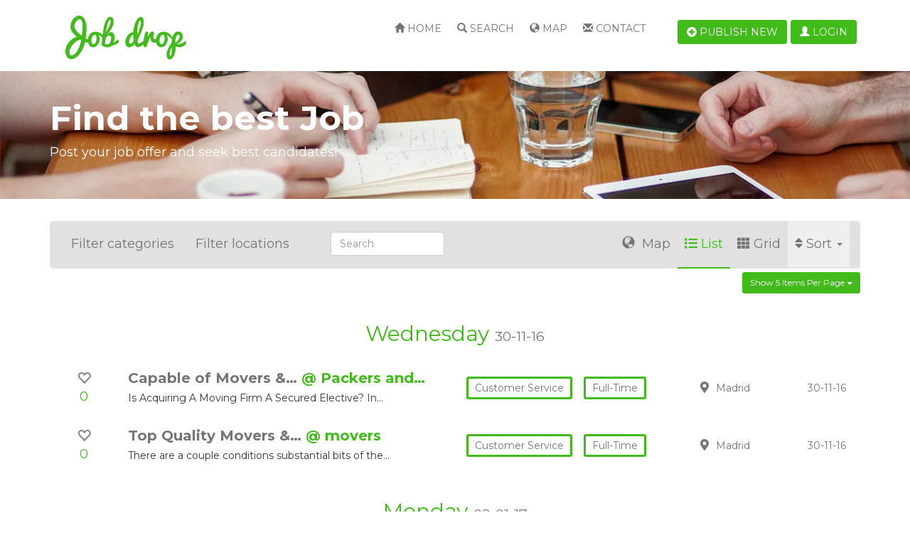

--- FILE ---
content_type: text/html; charset=utf-8
request_url: https://jobs.yclas.com/all?sort=published-asc&location%5B0%5D=barcelona&items_per_page=5&skin=&page=7
body_size: 8586
content:
<!doctype html>
<!--[if lt IE 7]> <html class="no-js ie6 oldie" lang="en"> <![endif]-->
<!--[if IE 7]>    <html class="no-js ie7 oldie" lang="en"> <![endif]-->
<!--[if IE 8]>    <html class="no-js ie8 oldie" lang="en"> <![endif]-->
<!--[if gt IE 8]><!--> <html class="no-js" lang="en"> <!--<![endif]-->
<head>
<meta charset="utf-8">

<title>all - Job Board</title>
<meta name="keywords" content="postings, board" >
<meta name="description" content="List of all postings in Job Board" >
<meta name="copyright" content="Yclas.com - 2025" >
<meta name="viewport" content="width=device-width,initial-scale=1">
<meta name="application-name" content="Job Board" data-baseurl="https://jobs.yclas.com/" data-rtl="">
<link rel="canonical" href="https://jobs.yclas.com/" />
<meta property="fb:app_id" content="" />
<meta property="fb:pages" content="" />
<meta property="og:title"   content="all - Job Board"/>
<meta property="og:type"   content="website"/>
<meta property="og:description"   content="List of all postings in Job Board"/>
<meta property="og:url"     content="https://jobs.yclas.com/all?sort=published-asc&location%5B0%5D=barcelona&items_per_page=5&skin=&page=7"/>
<meta property="og:site_name" content="Job Board"/>

<meta name="twitter:card" content="summary" />
<meta name="twitter:site" content="Job Board" />
<meta name="twitter:title" content="all - Job Board" />
<meta name="twitter:description" content="List of all postings in Job Board" />
<meta name="twitter:image:alt" content="all - Job Board" />


<link rel="alternate" type="application/atom+xml" title="RSS Job Board" href="https://jobs.yclas.com/rss.xml" />




<link rel="shortcut icon" href="https://i0.wp.com/yclas.nyc3.digitaloceanspaces.com/3602/images/favicon.ico">
    <!-- Le HTML5 shim, for IE6-8 support of HTML elements -->
    <!--[if lt IE 9]>
      <script type="text/javascript" src="//cdn.jsdelivr.net/html5shiv/3.7.2/html5shiv.min.js"></script>
    <![endif]-->
    <link type="text/css" href="https://cdn.jsdelivr.net/npm/bootstrap@3.4.0/dist/css/bootstrap.css" rel="stylesheet" media="screen" /><link type="text/css" href="https://cdn.jsdelivr.net/select2/4.0.3/css/select2.min.css" rel="stylesheet" media="screen" /><link type="text/css" href="https://cdn.jsdelivr.net/bootstrap.datepicker/0.1/css/datepicker.css" rel="stylesheet" media="screen" /><link type="text/css" href="https://cdn.jsdelivr.net/prettyphoto/3.1.5/css/prettyPhoto.css" rel="stylesheet" media="screen" /><link type="text/css" href="https://use.fontawesome.com/releases/v5.9.0/css/all.css" rel="stylesheet" media="screen" /><link type="text/css" href="https://use.fontawesome.com/releases/v5.9.0/css/v4-shims.css" rel="stylesheet" media="screen" /><link type="text/css" href="https://cdn.jsdelivr.net/blueimp-gallery/2.15.0/css/blueimp-gallery.min.css" rel="stylesheet" media="screen" /><link type="text/css" href="https://jobs.yclas.com/themes/default/css/slider.css" rel="stylesheet" media="screen" /><link type="text/css" href="https://jobs.yclas.com/themes/default/css/zocial.css" rel="stylesheet" media="screen" /><link type="text/css" href="https://jobs.yclas.com/themes/jobdrop/css/fixes.css" rel="stylesheet" media="screen" /><link type="text/css" href="https://jobs.yclas.com/themes/jobdrop/css/style.css?v=2025-12-03 14:55:48" rel="stylesheet" media="screen" /><link type="text/css" href="https://jobs.yclas.com/themes/jobdrop/css/templates/oc-style.css?v=2025-12-03 14:55:48" rel="stylesheet" media="screen" /><link type="text/css" href="https://fonts.googleapis.com/css?family=Montserrat:400,700" rel="stylesheet" media="screen" />            
    <style type="text/css">
            </style>
</head>
    <body data-spy="scroll" data-target=".subnav" data-offset="50" class="body_fixed">
    	
<header class="navbar navbar-fixed-top">
	<div class="container">
	    <div class="col-xs-12 col-sm-3 col-md-3 col-lg-3">
	        <div class="row">
	            <div class="col-lg-12">
	                <a class="brand" href="https://jobs.yclas.com/">
	                    	                        <img src="https://i0.wp.com/yclas.nyc3.digitaloceanspaces.com/3602/images/jobdrop_logo.png" title="Job Board" alt="Job Board" >
	                    	                </a>
	            </div>
	        </div>
	    </div>
	    <div class="navbar-header pull-right">
	        <div class="navbar-btn pull-right">
		        <button type="button" class="navbar-toggle collapsed pull-right hidden-lg" data-toggle="collapse" data-target="#mobile-menu-panel">
		            <span class="sr-only">Toggle navigation</span>
		            <span class="icon-bar"></span>
		            <span class="icon-bar"></span>
		            <span class="icon-bar"></span>
		        </button>
	            	                <a class="btn hidden-sm hidden-md hidden-lg" href="https://jobs.yclas.com/publish-new.html" title="Publish new">
	                    <i class="fa fa-plus-circle"></i>
	                </a>
	            	                <a class="btn" data-toggle="modal" href="https://jobs.yclas.com/oc-panel/auth/login#login-modal">
        <i class="glyphicon glyphicon-user"></i> Login    </a>
	        </div>
	    </div>
	    <div class="collapse navbar-collapse" id="mobile-menu-panel">
	    	<div class="navbar-btn pull-right hidden-xs hidden-sm hidden-md">
	             	                <a class="btn" href="https://jobs.yclas.com/publish-new.html">
	                    <i class="fa fa-plus-circle"></i> Publish new	                </a>
	            	        </div>
	        <ul class="nav navbar-nav pull-right">
	            	                <li class="" >
	                    <a href="https://jobs.yclas.com/"><i class="glyphicon glyphicon-home "></i> Home</a></li>
	                	                	                	                <li title="search" class=" " >
    <a  href="https://jobs.yclas.com/search.html">
                    <i class="glyphicon glyphicon-search "></i>
                Search    </a>
</li>	                	                    <li title="map" class=" " >
    <a  href="https://jobs.yclas.com/map.html">
                    <i class="glyphicon glyphicon-globe "></i>
                Map    </a>
</li>	                	                <li title="contact" class=" " >
    <a  href="https://jobs.yclas.com/contact.html">
                    <i class="glyphicon glyphicon-envelope"></i>
                Contact    </a>
</li>	            	        </ul>
	    </div>   
    </div>   
    <!--/.nav-collapse --> 
</header>

    <div id="login-modal" class="modal fade">
        <div class="modal-dialog">
            <div class="modal-content">
                <div class="modal-header">
                  <a class="close" data-dismiss="modal" >&times;</a>
                  <h3 class="modal-title">Login</h3>
                </div>                
                <div class="modal-body">
                                <ul class="list-inline social-providers">
                            <li>
                                            <a href="https://jobs.yclas.com/social/login/google" style="height:31px; width:180px; display: inline-block; margin-top: -5px;" class="abcRioButton abcRioButtonLightBlue">
                            <div class="abcRioButtonContentWrapper">
                                <div class="abcRioButtonIcon" style="padding:6px">
                                    <div style="width:18px;height:18px;" class="abcRioButtonSvgImageWithFallback abcRioButtonIconImage abcRioButtonIconImage18">
                                        <svg version="1.1" xmlns="http://www.w3.org/2000/svg" width="18px" height="18px" viewBox="0 0 48 48" class="abcRioButtonSvg">
                                            <g>
                                                <path fill="#EA4335" d="M24 9.5c3.54 0 6.71 1.22 9.21 3.6l6.85-6.85C35.9 2.38 30.47 0 24 0 14.62 0 6.51 5.38 2.56 13.22l7.98 6.19C12.43 13.72 17.74 9.5 24 9.5z"></path>
                                                <path fill="#4285F4" d="M46.98 24.55c0-1.57-.15-3.09-.38-4.55H24v9.02h12.94c-.58 2.96-2.26 5.48-4.78 7.18l7.73 6c4.51-4.18 7.09-10.36 7.09-17.65z"></path>
                                                <path fill="#FBBC05" d="M10.53 28.59c-.48-1.45-.76-2.99-.76-4.59s.27-3.14.76-4.59l-7.98-6.19C.92 16.46 0 20.12 0 24c0 3.88.92 7.54 2.56 10.78l7.97-6.19z"></path>
                                                <path fill="#34A853" d="M24 48c6.48 0 11.93-2.13 15.89-5.81l-7.73-6c-2.15 1.45-4.92 2.3-8.16 2.3-6.26 0-11.57-4.22-13.47-9.91l-7.98 6.19C6.51 42.62 14.62 48 24 48z"></path>
                                                <path fill="none" d="M0 0h48v48H0z"></path>
                                            </g>
                                        </svg>
                                    </div>
                                </div>
                                <span style="font-size:12px;line-height:29px;" class="abcRioButtonContents">
                                    <span id="not_signed_ineid4prr8k1y8">Sign in with Google</span>
                                </span>
                            </div>
                        </a>
                        <style>
                            .abcRioButton {
                                -webkit-border-radius:1px;
                                border-radius:1px;
                                -webkit-box-shadow 0 2px 4px 0px rgba(0,0,0,.25);
                                box-shadow:0 2px 4px 0 rgba(0,0,0,.25);
                                -webkit-box-sizing:border-box;
                                box-sizing:border-box;
                                -webkit-transition:background-color .218s,border-color .218s,box-shadow .218s;
                                transition:background-color .218s,border-color .218s,box-shadow .218s;
                                -webkit-user-select:none;
                                -webkit-appearance:none;
                                background-color:#fff;
                                background-image:none;
                                color:#262626;
                                cursor:pointer;
                                outline:none;
                                overflow:hidden;
                                position:relative;
                                text-align:center;
                                vertical-align:middle;
                                white-space:nowrap;
                                width:auto
                            }
                            .abcRioButton:hover{
                                -webkit-box-shadow:0 0 3px 3px rgba(66,133,244,.3);
                                box-shadow:0 0 3px 3px rgba(66,133,244,.3)
                            }
                            .abcRioButtonLightBlue{
                                background-color:#fff;
                                color:#757575
                            }
                            .abcRioButtonLightBlue:hover{
                                background-color:#fff;
                                color:#757575;
                                text-decoration: none;
                            }
                            .abcRioButtonLightBlue:active{
                                background-color:#eee;
                                color:#6d6d6d
                            }
                            .abcRioButtonIcon{
                                float:left
                            }
                            .abcRioButtonBlue .abcRioButtonIcon{
                                background-color:#fff;
                                -webkit-border-radius:1px;
                                border-radius:1px
                            }
                            .abcRioButtonSvg{
                                display:block
                            }
                            .abcRioButtonContents{
                                font-family:Roboto,arial,sans-serif;
                                font-size:14px;
                                font-weight:500;
                                letter-spacing:.21px;
                                margin-left:6px;
                                margin-right:6px;
                                vertical-align:top
                            }
                            .abcRioButtonContentWrapper{
                                height:100%;
                                width:100%
                            }
                            .abcRioButtonBlue .abcRioButtonContentWrapper{
                                border:1px solid transparent
                            }
                            .abcRioButtonErrorState .abcRioButtonContentWrapper,.abcRioButtonWorkingState .abcRioButtonContentWrapper{
                                display:none
                            }
                        </style>
                                    </li>
                                </ul>
    <form class="well form-horizontal auth" method="post" action="https://jobs.yclas.com/oc-panel/auth/login">         
        <div class="form-group">
        <label class="col-sm-2 control-label">Email</label>
        <div class="col-md-5 col-sm-6 col-xs-6">
            <input class="form-control" type="text" name="email" placeholder="Email">
        </div>
    </div>
     
    <div class="form-group">
        <label class="col-sm-2 control-label">Password</label>
        <div class="col-md-5 col-sm-6 col-xs-6">
            <input class="form-control" type="password" name="password" placeholder="Password">
            <p class="help-block">
          		<small><a data-toggle="modal" data-dismiss="modal" href="https://jobs.yclas.com/oc-panel/auth/forgot#forgot-modal">
          			Forgot password?          		</a></small>
            </p>
            <div class="checkbox">
                <label>
                    <input type="checkbox" name="remember" checked="checked">Remember me                </label>
            </div>
        </div>
    </div>   
    <div class="form-group">
        <div class="col-sm-offset-2 col-sm-6">
            <ul class="list-inline">
                <li>
                    <button type="submit" class="btn btn-primary">
                        Login                    </button>
                </li>
                <li>
                    Don’t Have an Account?                    <a data-toggle="modal" data-dismiss="modal" href="https://jobs.yclas.com/oc-panel/auth/register#register-modal">
                        Register                    </a>
                </li>
            </ul>
        </div>
    </div>
    <input type="hidden" name="auth_redirect" value="https://jobs.yclas.com/all?sort=published-asc&amp;location%5B0%5D=barcelona&amp;items_per_page=5&amp;skin=&amp;page=7" />    <input type="hidden" name="csrf_login" value="sh4d9mhcWOMHeUjZZyEfqiIiUonTB" /></form>

                </div>
            </div>
        </div>
    </div>
    
    <div id="forgot-modal" class="modal fade">
        <div class="modal-dialog">
            <div class="modal-content">
                <div class="modal-header">
                  <a class="close" data-dismiss="modal" >&times;</a>
                  <h3 class="modal-title">Forgot password</h3>
                </div>
                
                <div class="modal-body">
                    <form class="well form-horizontal auth"  method="post" action="https://jobs.yclas.com/oc-panel/auth/forgot">         
        <div class="form-group">
        <label class="col-sm-2 control-label">Email</label>
        <div class="col-md-5 col-sm-6 col-xs-6">
            <input class="form-control" type="text" name="email" placeholder="Email">
        </div>
    </div>
    <div class="col-sm-offset-2">
        <ul class="list-inline">
            <li>
                <button type="submit" class="btn btn-primary">Send</button>
            </li>
            <li>
                Don’t Have an Account?                <a data-toggle="modal" data-dismiss="modal" href="https://jobs.yclas.com/oc-panel/auth/register#register-modal">
                    Register                </a>
            </li>
        </ul>
    </div>
    <input type="hidden" name="csrf_forgot" value="DGJArAbZRd56CtqErUjO62twz7X" /></form>      	                </div>
            </div>
        </div>
    </div>
    
     <div id="register-modal" class="modal fade">
        <div class="modal-dialog">
            <div class="modal-content">
                <div class="modal-header">
                  <a class="close" data-dismiss="modal" >&times;</a>
                  <h3 class="modal-title">Register</h3>
                </div>
                
                <div class="modal-body">
                                <ul class="list-inline social-providers">
                            <li>
                                            <a href="https://jobs.yclas.com/social/login/google" style="height:31px; width:180px; display: inline-block; margin-top: -5px;" class="abcRioButton abcRioButtonLightBlue">
                            <div class="abcRioButtonContentWrapper">
                                <div class="abcRioButtonIcon" style="padding:6px">
                                    <div style="width:18px;height:18px;" class="abcRioButtonSvgImageWithFallback abcRioButtonIconImage abcRioButtonIconImage18">
                                        <svg version="1.1" xmlns="http://www.w3.org/2000/svg" width="18px" height="18px" viewBox="0 0 48 48" class="abcRioButtonSvg">
                                            <g>
                                                <path fill="#EA4335" d="M24 9.5c3.54 0 6.71 1.22 9.21 3.6l6.85-6.85C35.9 2.38 30.47 0 24 0 14.62 0 6.51 5.38 2.56 13.22l7.98 6.19C12.43 13.72 17.74 9.5 24 9.5z"></path>
                                                <path fill="#4285F4" d="M46.98 24.55c0-1.57-.15-3.09-.38-4.55H24v9.02h12.94c-.58 2.96-2.26 5.48-4.78 7.18l7.73 6c4.51-4.18 7.09-10.36 7.09-17.65z"></path>
                                                <path fill="#FBBC05" d="M10.53 28.59c-.48-1.45-.76-2.99-.76-4.59s.27-3.14.76-4.59l-7.98-6.19C.92 16.46 0 20.12 0 24c0 3.88.92 7.54 2.56 10.78l7.97-6.19z"></path>
                                                <path fill="#34A853" d="M24 48c6.48 0 11.93-2.13 15.89-5.81l-7.73-6c-2.15 1.45-4.92 2.3-8.16 2.3-6.26 0-11.57-4.22-13.47-9.91l-7.98 6.19C6.51 42.62 14.62 48 24 48z"></path>
                                                <path fill="none" d="M0 0h48v48H0z"></path>
                                            </g>
                                        </svg>
                                    </div>
                                </div>
                                <span style="font-size:12px;line-height:29px;" class="abcRioButtonContents">
                                    <span id="not_signed_ineid4prr8k1y8">Sign in with Google</span>
                                </span>
                            </div>
                        </a>
                        <style>
                            .abcRioButton {
                                -webkit-border-radius:1px;
                                border-radius:1px;
                                -webkit-box-shadow 0 2px 4px 0px rgba(0,0,0,.25);
                                box-shadow:0 2px 4px 0 rgba(0,0,0,.25);
                                -webkit-box-sizing:border-box;
                                box-sizing:border-box;
                                -webkit-transition:background-color .218s,border-color .218s,box-shadow .218s;
                                transition:background-color .218s,border-color .218s,box-shadow .218s;
                                -webkit-user-select:none;
                                -webkit-appearance:none;
                                background-color:#fff;
                                background-image:none;
                                color:#262626;
                                cursor:pointer;
                                outline:none;
                                overflow:hidden;
                                position:relative;
                                text-align:center;
                                vertical-align:middle;
                                white-space:nowrap;
                                width:auto
                            }
                            .abcRioButton:hover{
                                -webkit-box-shadow:0 0 3px 3px rgba(66,133,244,.3);
                                box-shadow:0 0 3px 3px rgba(66,133,244,.3)
                            }
                            .abcRioButtonLightBlue{
                                background-color:#fff;
                                color:#757575
                            }
                            .abcRioButtonLightBlue:hover{
                                background-color:#fff;
                                color:#757575;
                                text-decoration: none;
                            }
                            .abcRioButtonLightBlue:active{
                                background-color:#eee;
                                color:#6d6d6d
                            }
                            .abcRioButtonIcon{
                                float:left
                            }
                            .abcRioButtonBlue .abcRioButtonIcon{
                                background-color:#fff;
                                -webkit-border-radius:1px;
                                border-radius:1px
                            }
                            .abcRioButtonSvg{
                                display:block
                            }
                            .abcRioButtonContents{
                                font-family:Roboto,arial,sans-serif;
                                font-size:14px;
                                font-weight:500;
                                letter-spacing:.21px;
                                margin-left:6px;
                                margin-right:6px;
                                vertical-align:top
                            }
                            .abcRioButtonContentWrapper{
                                height:100%;
                                width:100%
                            }
                            .abcRioButtonBlue .abcRioButtonContentWrapper{
                                border:1px solid transparent
                            }
                            .abcRioButtonErrorState .abcRioButtonContentWrapper,.abcRioButtonWorkingState .abcRioButtonContentWrapper{
                                display:none
                            }
                        </style>
                                    </li>
                                </ul>
    <form class="form-horizontal register"  method="post" action="https://jobs.yclas.com/oc-panel/auth/register">
    
    <div class="form-group hidden">
        <input class="form-control" type="text" name="firstname" placeholder="First name">
        <input class="form-control" type="text" name="lastname" placeholder="Last name" value="Jones">
    </div>

    <div class="form-group">
        <label class="col-sm-2 control-label">Name</label>
        <div class="col-md-5 col-sm-6 col-xs-6">
            <input class="form-control" type="text" name="name" value="" placeholder="Name">
        </div>
    </div>

    <div class="form-group">
        <label class="col-sm-2 control-label">Email</label>
        <div class="col-md-5 col-sm-6 col-xs-6">
            <input
                class="form-control"
                type="text"
                name="email"
                value=""
                placeholder="Email"
                data-domain=''
                data-error="Email must contain a valid email domain"
            >
        </div>
    </div>

    <div class="form-group">
        <label class="col-sm-2 control-label">New password</label>
        <div class="col-md-5 col-sm-6 col-xs-6">
            <input id="register_password_modal" class="form-control" type="password" name="password1" placeholder="Password">
        </div>
    </div>

    <div class="form-group">
        <label class="col-sm-2 control-label">Repeat password</label>
        <div class="col-md-5 col-sm-6 col-xs-6">
            <input class="form-control" type="password" name="password2" placeholder="Password">
            <p class="help-block">
                Type your password twice            </p>
        </div>
    </div>

    
    
    <div class="form-group">
                                    <label class="col-sm-2 control-label">Captcha*:</label>
                <div class="col-md-5 col-sm-6">
                  <span id="helpBlock" class="help-block"><script type="text/javascript">
        function reloadImg(id) {
        var elements = document.getElementsByClassName(id);
        var date = new Date();
        for (var i=0; i < elements.length; i++) {
                src = elements[i].src;
                elements[i].src = src + "&v=" + date.getTime();
        }
        return false;
        }</script><img alt="captcha" id="captcha_img_register" class="captcha_img_register" style="cursor: pointer;" title="Click to refresh"
                onClick="return reloadImg('captcha_img_register');" src="https://jobs.yclas.com/captcha/image/register"></span>
                  <input type="text" id="captcha" name="captcha" value="" class="form-control" required="required" data-error="Captcha is not correct" />                </div>
                        </div>

    <div class="form-group">
        <div class="col-sm-offset-2 col-sm-6">
            <ul class="list-inline">
                <li>
                    <button type="submit" class="btn btn-primary">Register</button>
                </li>
                <li>
                    Already Have an Account?                    <a data-dismiss="modal" data-toggle="modal"  href="https://jobs.yclas.com/oc-panel/auth/login#login-modal">
                        Login                    </a>
                </li>
            </ul>
                    </div>
    </div>
    <input type="hidden" name="auth_redirect" value="https://jobs.yclas.com/all?sort=published-asc&amp;location%5B0%5D=barcelona&amp;items_per_page=5&amp;skin=&amp;page=7" />    <input type="hidden" name="csrf_register" value="rn6mRrA9bOBjcy0PSwV4YvEPPE5Qt" /></form>
                </div>
            </div>
        </div>
    </div>
		<section class="hidden-xs" id="top-banner" style="background-image: url('https://i0.wp.com/yclas.nyc3.digitaloceanspaces.com/3602/images/Untitled-7.jpg')">
		<div class="container">
			<div class="row">
				<div class="col-lg-12">
					<h1>Find the best Job</h1>
					<h3>Post your job offer and seek best candidates!</h3>
				</div>
			</div>
		</div>
	</section>
        <div class="alert alert-warning off-line" style="display:none;"><strong>Warning!</strong> We detected you are currently off-line, please connect to gain full experience.</div>
    <section id="main">
    <div class="container no-gutter">
    			<div class="row">
			<div class="col-xs-12">
			     			</div>
		    		</div>
        <div class="row">
			<section class="post-section col-xs-12 col-lg-12 pull-left" id="post-details">
								<div class="filter"
					data-search-url="https://jobs.yclas.com/search.html"
					data-sort="published-asc"
					data-multi-catloc="true"
					data-category=""
					data-location=""
				>
					<div class="col-xs-12 col-sm-12 col-md-4 pull-left filter-buttons">
						<a id="categorie-dropdown">Filter categories</a>
		                													<a id="location-dropdown">Filter locations</a>
											</div>
					<div class="col-xs-12 col-sm-12 col-md-2">
					    <form action="https://jobs.yclas.com/search.html" method="GET" accept-charset="utf-8" class="no-margin">					        <input type="text" name="search" class="form-control" placeholder="Search">
					    </form>					</div>
					<div class="col-xs-12 col-sm-12 col-md-6 pull-right">
				    	<div class="btn-group" id="listgrid" data-default="1">
				    		<button type="button" id="sort" data-sort="published-asc" class="btn-filter dropdown-toggle" data-toggle="dropdown">
					            <i class="fa fa-sort"></i>Sort <span class="caret"></span>
					        </button>
					        <ul class="dropdown-menu" role="menu" id="sort-list">
                                					                                            <li><a href="?sort=title-asc&location%5B0%5D=barcelona&items_per_page=5&skin=&page=7">Name (A-Z)</a></li>
                                <li><a href="?sort=title-desc&location%5B0%5D=barcelona&items_per_page=5&skin=&page=7">Name (Z-A)</a></li>
                                                                <li><a href="?sort=featured&location%5B0%5D=barcelona&items_per_page=5&skin=&page=7">Featured</a></li>
                                <li><a href="?sort=favorited&location%5B0%5D=barcelona&items_per_page=5&skin=&page=7">Favorited</a></li>
                                                                <li><a href="?sort=published-desc&location%5B0%5D=barcelona&items_per_page=5&skin=&page=7">Newest</a></li>
                                <li><a href="?sort=published-asc&location%5B0%5D=barcelona&items_per_page=5&skin=&page=7">Oldest</a></li>
					        </ul>
					        <a href="#" id="grid" class="btn-filter active">
					            <i class="fa fa-th"></i>Grid					        </a>
                            					        <a href="#" id="list" class="btn-filter ">
					            <i class="fa fa-list"></i>List					        </a>
					                                        <a href="#" data-toggle="modal" data-target="#listingMap" class="btn-filter">
                                    <i class="glyphicon glyphicon-globe"></i> Map                                </a>
                                                        				        </div>
				    </div>
				</div>
		        <div class="btn-group pull-right">
		          	<button class="btn btn-primary btn-sm dropdown-toggle" type="button" data-toggle="dropdown" aria-haspopup="true" aria-expanded="false">
			            Show 5 items per page <span class="caret"></span>
		          	</button>
		          	<ul class="dropdown-menu" role="menu" id="show-list">
			            <li><a href="?items_per_page=5&sort=published-asc&location%5B0%5D=barcelona&skin=&page=7">  5 per page</a></li>
			            <li><a href="?items_per_page=10&sort=published-asc&location%5B0%5D=barcelona&skin=&page=7"> 10 per page</a></li>
			            <li><a href="?items_per_page=20&sort=published-asc&location%5B0%5D=barcelona&skin=&page=7"> 20 per page</a></li>
			            <li><a href="?items_per_page=50&sort=published-asc&location%5B0%5D=barcelona&skin=&page=7"> 50 per page</a></li>
			            <li><a href="?items_per_page=100&sort=published-asc&location%5B0%5D=barcelona&skin=&page=7">100 per page</a></li>
		          	</ul>
		        </div>
				<div class="subfilter subfilter-categorie">
										<ul>
			            			                			                    <li class="">
			                        <a
			                        	href="https://jobs.yclas.com/search.html?category%5B%5D=accounting&sort=published-asc&location%5B0%5D=barcelona&items_per_page=5&skin=&page=7"
			                        	data-seoname="accounting"
			                        	title="Accounting"
			                        	class=""
			                        >
			                            Accounting<i class="fa fa-times"></i>
			                        </a>
			                    </li>
			                			            			                			                    <li class="">
			                        <a
			                        	href="https://jobs.yclas.com/search.html?category%5B%5D=it-software-development&sort=published-asc&location%5B0%5D=barcelona&items_per_page=5&skin=&page=7"
			                        	data-seoname="it-software-development"
			                        	title="IT &amp; Software development"
			                        	class=""
			                        >
			                            IT & Software development<i class="fa fa-times"></i>
			                        </a>
			                    </li>
			                			            			                			                    <li class="">
			                        <a
			                        	href="https://jobs.yclas.com/search.html?category%5B%5D=sales&sort=published-asc&location%5B0%5D=barcelona&items_per_page=5&skin=&page=7"
			                        	data-seoname="sales"
			                        	title="Sales"
			                        	class=""
			                        >
			                            Sales<i class="fa fa-times"></i>
			                        </a>
			                    </li>
			                			            			                			                    <li class="">
			                        <a
			                        	href="https://jobs.yclas.com/search.html?category%5B%5D=customer-service&sort=published-asc&location%5B0%5D=barcelona&items_per_page=5&skin=&page=7"
			                        	data-seoname="customer-service"
			                        	title="Customer Service"
			                        	class=""
			                        >
			                            Customer Service<i class="fa fa-times"></i>
			                        </a>
			                    </li>
			                			            			                			                    <li class="">
			                        <a
			                        	href="https://jobs.yclas.com/search.html?category%5B%5D=healthcare&sort=published-asc&location%5B0%5D=barcelona&items_per_page=5&skin=&page=7"
			                        	data-seoname="healthcare"
			                        	title="Healthcare"
			                        	class=""
			                        >
			                            Healthcare<i class="fa fa-times"></i>
			                        </a>
			                    </li>
			                			            					</ul>
					<select multiple id="category_filter" name="category_filter[]" class="disable-select2 hidden">
			            <option value=""></option>
			            			           		<option value="accounting"  >Accounting</option>
			           				           		<option value="it-software-development"  >IT & Software development</option>
			           				           		<option value="sales"  >Sales</option>
			           				           		<option value="customer-service"  >Customer Service</option>
			           				           		<option value="healthcare"  >Healthcare</option>
			           				        </select>
				</div>
									<div class="subfilter subfilter-location">
												<ul>
				            				            						                <li class="">
					                    <a
					                    	href="https://jobs.yclas.com/search.html?location%5B%5D=barcelona&sort=published-asc&location%5B0%5D=barcelona&items_per_page=5&skin=&page=7"
					                    	data-seoname="barcelona"
					                    	title="Barcelona"
					                    	class=""
					                    >
					                        Barcelona<i class="fa fa-times"></i>
					                    </a>
					                </li>
					            				            				            						                <li class="">
					                    <a
					                    	href="https://jobs.yclas.com/search.html?location%5B%5D=valencia&sort=published-asc&location%5B0%5D=barcelona&items_per_page=5&skin=&page=7"
					                    	data-seoname="valencia"
					                    	title="Valencia"
					                    	class=""
					                    >
					                        Valencia<i class="fa fa-times"></i>
					                    </a>
					                </li>
					            				            				            						                <li class="">
					                    <a
					                    	href="https://jobs.yclas.com/search.html?location%5B%5D=madrid&sort=published-asc&location%5B0%5D=barcelona&items_per_page=5&skin=&page=7"
					                    	data-seoname="madrid"
					                    	title="Madrid"
					                    	class=""
					                    >
					                        Madrid<i class="fa fa-times"></i>
					                    </a>
					                </li>
					            				            				            						                <li class="">
					                    <a
					                    	href="https://jobs.yclas.com/search.html?location%5B%5D=malaga&sort=published-asc&location%5B0%5D=barcelona&items_per_page=5&skin=&page=7"
					                    	data-seoname="malaga"
					                    	title="Malaga"
					                    	class=""
					                    >
					                        Malaga<i class="fa fa-times"></i>
					                    </a>
					                </li>
					            				            				            						                <li class="">
					                    <a
					                    	href="https://jobs.yclas.com/search.html?location%5B%5D=granada&sort=published-asc&location%5B0%5D=barcelona&items_per_page=5&skin=&page=7"
					                    	data-seoname="granada"
					                    	title="Granada"
					                    	class=""
					                    >
					                        Granada<i class="fa fa-times"></i>
					                    </a>
					                </li>
					            				            						</ul>
						<select multiple id="location_filter" name="location_filter[]" class="disable-select2 hidden">
				            <option value=""></option>
				            				            						           		<option value="barcelona"  >Barcelona</option>
					           					           					            						           		<option value="valencia"  >Valencia</option>
					           					           					            						           		<option value="madrid"  >Madrid</option>
					           					           					            						           		<option value="malaga"  >Malaga</option>
					           					           					            						           		<option value="granada"  >Granada</option>
					           					           					        </select>
					</div>
								<div class="clearfix"></div>
			        			        <ul id="products" class="list-group">
			                                          <li class="listing-date"><h2 class="text-center">Wednesday <small>30-11-16</small></h2></li>
                                <li class="clearfix"><li>
                                			                <li class="item grid-group-item col-lg-4 col-md-4 col-sm-4 col-xs-12">
			                    <div class="">
			                    	<div class="overlay"><a class="btn" href="https://jobs.yclas.com/customer-service/capable-of-movers-packers-in-pune.html">Read more</a></div>
			                        <div class="hidden-xs hidden-sm col-md-1 text-center favorite " id="fav-51">
			                            			                                <a data-toggle="modal" data-dismiss="modal" href="https://jobs.yclas.com/oc-panel/auth/login#login-modal">
			                                    <i class="glyphicon glyphicon-heart-empty"></i>
                                                <p>0</p>
			                                </a>
			                            			                        </div>
			                        <div class="col-xs-12 col-sm-8 col-md-5 text ">
				                        <h2 class="big-txt ">
				                            <a href="https://jobs.yclas.com/customer-service/capable-of-movers-packers-in-pune.html">
				                            	Capable of Movers &…				                            </a>
				                            				                            	<a class="company" href="1"> @ Packers and…</a>
				                           					                           					                     	</h2>
				                        <h2 class="small-txt hide">
				                            <a href="https://jobs.yclas.com/customer-service/capable-of-movers-packers-in-pune.html">
				                            	Capable of Movers & Packers in…				                            					                            </a>
				                        </h2>
				                        				                        	<p>Is Acquiring A Moving Firm A Secured Elective? In…</p>
				                        									</div>
									<div class="hidden-xs col-sm-4 col-md-3 listing-categorie ">
										<span class="btn btn-inverse no-cursor">Customer Service</span>
                                        										  <span class="btn btn-inverse no-cursor">Full-time</span>
                                        									</div>
																		<div class="hidden-xs hidden-sm col-md-2 text-center location">
														                        	<span><i class="fa fa-map-marker"></i>Madrid</span>
				                        			                        </div>
			                        			                        <div class="hidden-xs hidden-sm col-md-1 text-center date">
			                            			                                <span>30-11-16</span>
			                            			                        </div>
			                        			                        			                    </div>
			                </li>
			                			            			            			                <li class="item grid-group-item col-lg-4 col-md-4 col-sm-4 col-xs-12">
			                    <div class="">
			                    	<div class="overlay"><a class="btn" href="https://jobs.yclas.com/customer-service/top-quality-movers-packers-in-bangalore.html">Read more</a></div>
			                        <div class="hidden-xs hidden-sm col-md-1 text-center favorite " id="fav-53">
			                            			                                <a data-toggle="modal" data-dismiss="modal" href="https://jobs.yclas.com/oc-panel/auth/login#login-modal">
			                                    <i class="glyphicon glyphicon-heart-empty"></i>
                                                <p>0</p>
			                                </a>
			                            			                        </div>
			                        <div class="col-xs-12 col-sm-8 col-md-5 text ">
				                        <h2 class="big-txt ">
				                            <a href="https://jobs.yclas.com/customer-service/top-quality-movers-packers-in-bangalore.html">
				                            	Top Quality Movers &…				                            </a>
				                            				                            	<a class="company" href="1"> @ movers</a>
				                           					                           					                     	</h2>
				                        <h2 class="small-txt hide">
				                            <a href="https://jobs.yclas.com/customer-service/top-quality-movers-packers-in-bangalore.html">
				                            	Top Quality Movers & Packers…				                            					                            </a>
				                        </h2>
				                        				                        	<p>There are a couple conditions substantial bits of the…</p>
				                        									</div>
									<div class="hidden-xs col-sm-4 col-md-3 listing-categorie ">
										<span class="btn btn-inverse no-cursor">Customer Service</span>
                                        										  <span class="btn btn-inverse no-cursor">Full-time</span>
                                        									</div>
																		<div class="hidden-xs hidden-sm col-md-2 text-center location">
														                        	<span><i class="fa fa-map-marker"></i>Madrid</span>
				                        			                        </div>
			                        			                        <div class="hidden-xs hidden-sm col-md-1 text-center date">
			                            			                                <span>30-11-16</span>
			                            			                        </div>
			                        			                        			                    </div>
			                </li>
			                			            			                                            <li class="listing-date"><h2 class="text-center">Monday <small>02-01-17</small></h2></li>
                                <li class="clearfix"><li>
                                			                <li class="item grid-group-item col-lg-4 col-md-4 col-sm-4 col-xs-12">
			                    <div class="">
			                    	<div class="overlay"><a class="btn" href="https://jobs.yclas.com/it-software-development/sofware-engineering.html">Read more</a></div>
			                        <div class="hidden-xs hidden-sm col-md-1 text-center favorite " id="fav-57">
			                            			                                <a data-toggle="modal" data-dismiss="modal" href="https://jobs.yclas.com/oc-panel/auth/login#login-modal">
			                                    <i class="glyphicon glyphicon-heart-empty"></i>
                                                <p>0</p>
			                                </a>
			                            			                        </div>
			                        <div class="col-xs-12 col-sm-8 col-md-5 text ">
				                        <h2 class="big-txt ">
				                            <a href="https://jobs.yclas.com/it-software-development/sofware-engineering.html">
				                            	Sofware Engineering				                            </a>
				                            				                            	<a class="company" href="https://jobs.yclas.com/user/sarah"> @ Netsol</a>
				                           					                           					                     	</h2>
				                        <h2 class="small-txt hide">
				                            <a href="https://jobs.yclas.com/it-software-development/sofware-engineering.html">
				                            	Sofware Engineering				                            					                            </a>
				                        </h2>
				                        				                        	<p>Software Engineering.</p>
				                        									</div>
									<div class="hidden-xs col-sm-4 col-md-3 listing-categorie ">
										<span class="btn btn-inverse no-cursor">IT & Software development</span>
                                        										  <span class="btn btn-inverse no-cursor">Full-time</span>
                                        									</div>
																		<div class="hidden-xs hidden-sm col-md-2 text-center location">
														                        	<span><i class="fa fa-map-marker"></i>Barcelona</span>
				                        			                        </div>
			                        			                        <div class="hidden-xs hidden-sm col-md-1 text-center date">
			                            			                                <span>02-01-17</span>
			                            			                        </div>
			                        			                        			                    </div>
			                </li>
			                			            			                                            <li class="listing-date"><h2 class="text-center">Thursday <small>19-01-17</small></h2></li>
                                <li class="clearfix"><li>
                                			                <li class="item grid-group-item col-lg-4 col-md-4 col-sm-4 col-xs-12">
			                    <div class="">
			                    	<div class="overlay"><a class="btn" href="https://jobs.yclas.com/it-software-development/test-publish-new.html">Read more</a></div>
			                        <div class="hidden-xs hidden-sm col-md-1 text-center favorite " id="fav-59">
			                            			                                <a data-toggle="modal" data-dismiss="modal" href="https://jobs.yclas.com/oc-panel/auth/login#login-modal">
			                                    <i class="glyphicon glyphicon-heart-empty"></i>
                                                <p>0</p>
			                                </a>
			                            			                        </div>
			                        <div class="col-xs-12 col-sm-8 col-md-5 text ">
				                        <h2 class="big-txt ">
				                            <a href="https://jobs.yclas.com/it-software-development/test-publish-new.html">
				                            	Test Publish New				                            </a>
				                            				                            	<a class="company" href="https://jobs.yclas.com/user/jason"> @ IT</a>
				                           					                           					                     	</h2>
				                        <h2 class="small-txt hide">
				                            <a href="https://jobs.yclas.com/it-software-development/test-publish-new.html">
				                            	Test Publish New				                            					                            </a>
				                        </h2>
				                        				                        	<p>this is the test</p>
				                        									</div>
									<div class="hidden-xs col-sm-4 col-md-3 listing-categorie ">
										<span class="btn btn-inverse no-cursor">IT & Software development</span>
                                        										  <span class="btn btn-inverse no-cursor">Full-time</span>
                                        									</div>
																		<div class="hidden-xs hidden-sm col-md-2 text-center location">
														                        	<span><i class="fa fa-map-marker"></i>Valencia</span>
				                        			                        </div>
			                        			                        <div class="hidden-xs hidden-sm col-md-1 text-center date">
			                            			                                <span>19-01-17</span>
			                            			                        </div>
			                        			                        			                    </div>
			                </li>
			                			            			            			                <li class="item grid-group-item col-lg-4 col-md-4 col-sm-4 col-xs-12">
			                    <div class="">
			                    	<div class="overlay"><a class="btn" href="https://jobs.yclas.com/customer-service/test-job-title.html">Read more</a></div>
			                        <div class="hidden-xs hidden-sm col-md-1 text-center favorite " id="fav-61">
			                            			                                <a data-toggle="modal" data-dismiss="modal" href="https://jobs.yclas.com/oc-panel/auth/login#login-modal">
			                                    <i class="glyphicon glyphicon-heart-empty"></i>
                                                <p>0</p>
			                                </a>
			                            			                        </div>
			                        <div class="col-xs-12 col-sm-8 col-md-5 text ">
				                        <h2 class="big-txt ">
				                            <a href="https://jobs.yclas.com/customer-service/test-job-title.html">
				                            	Test Job title				                            </a>
				                            				                            	<a class="company" href="https://jobs.yclas.com/user/test-company-name"> @ Test Company…</a>
				                           					                           					                     	</h2>
				                        <h2 class="small-txt hide">
				                            <a href="https://jobs.yclas.com/customer-service/test-job-title.html">
				                            	Test Job title				                            					                            </a>
				                        </h2>
				                        				                        	<p>Description Description Description Description …</p>
				                        									</div>
									<div class="hidden-xs col-sm-4 col-md-3 listing-categorie ">
										<span class="btn btn-inverse no-cursor">Customer Service</span>
                                        										  <span class="btn btn-inverse no-cursor">Full-time</span>
                                        									</div>
																		<div class="hidden-xs hidden-sm col-md-2 text-center location">
														                        	<span><i class="fa fa-map-marker"></i>Barcelona</span>
				                        			                        </div>
			                        			                        <div class="hidden-xs hidden-sm col-md-1 text-center date">
			                            			                                <span>19-01-17</span>
			                            			                        </div>
			                        			                        			                    </div>
			                </li>
			                			            			            			        </ul>
			        <div class="clearfix"></div>
					<div class="text-center">
				        
<ul class="pagination hidden-xs">
    <li >
        <a title="First " href="https://jobs.yclas.com/all?sort=published-asc&amp;location%5b0%5d=barcelona&amp;items_per_page=5&amp;skin="><i class="glyphicon glyphicon-step-backward"></i></a>
    </li>
    
    <li >
        <a title="Previous " href="https://jobs.yclas.com/all?sort=published-asc&amp;location%5b0%5d=barcelona&amp;items_per_page=5&amp;skin=&amp;page=6" rel="prev" id="prev"><i class="glyphicon glyphicon-backward"></i></a>
    </li>

            <li >
            <a title="Page 1 " href="https://jobs.yclas.com/all?sort=published-asc&amp;location%5b0%5d=barcelona&amp;items_per_page=5&amp;skin=">1</a>
        </li>
            <li >
            <a title="Page 2 " href="https://jobs.yclas.com/all?sort=published-asc&amp;location%5b0%5d=barcelona&amp;items_per_page=5&amp;skin=&amp;page=2">2</a>
        </li>
            <li >
            <a title="Page 3 " href="https://jobs.yclas.com/all?sort=published-asc&amp;location%5b0%5d=barcelona&amp;items_per_page=5&amp;skin=&amp;page=3">3</a>
        </li>
            <li >
            <a title="Page 4 " href="https://jobs.yclas.com/all?sort=published-asc&amp;location%5b0%5d=barcelona&amp;items_per_page=5&amp;skin=&amp;page=4">4</a>
        </li>
            <li >
            <a title="Page 5 " href="https://jobs.yclas.com/all?sort=published-asc&amp;location%5b0%5d=barcelona&amp;items_per_page=5&amp;skin=&amp;page=5">5</a>
        </li>
            <li >
            <a title="Page 6 " href="https://jobs.yclas.com/all?sort=published-asc&amp;location%5b0%5d=barcelona&amp;items_per_page=5&amp;skin=&amp;page=6">6</a>
        </li>
            <li class="active">
            <a title="Page 7 " href="https://jobs.yclas.com/all?sort=published-asc&amp;location%5b0%5d=barcelona&amp;items_per_page=5&amp;skin=&amp;page=7">7</a>
        </li>
            <li >
            <a title="Page 8 " href="https://jobs.yclas.com/all?sort=published-asc&amp;location%5b0%5d=barcelona&amp;items_per_page=5&amp;skin=&amp;page=8">8</a>
        </li>
    
    <li >
        <a title="Next " href="https://jobs.yclas.com/all?sort=published-asc&amp;location%5b0%5d=barcelona&amp;items_per_page=5&amp;skin=&amp;page=8" rel="next" id="next"><i class="glyphicon glyphicon-forward"></i></a>
    </li>

    <li >
        <a title="Last " href="https://jobs.yclas.com/all?sort=published-asc&amp;location%5b0%5d=barcelona&amp;items_per_page=5&amp;skin=&amp;page=8" id="last" data-last="8"><i class="glyphicon glyphicon-step-forward"></i></a>
    </li>
</ul>
<!-- .pagination -->

<div class="text-center">
    <ul class="pagination visible-xs-inline-block">
        <li >
            <a title="First " href="https://jobs.yclas.com/all?sort=published-asc&amp;location%5b0%5d=barcelona&amp;items_per_page=5&amp;skin="><i class="glyphicon glyphicon-step-backward"></i></a>
        </li>
        
        <li >
            <a title="Previous " href="https://jobs.yclas.com/all?sort=published-asc&amp;location%5b0%5d=barcelona&amp;items_per_page=5&amp;skin=&amp;page=6" rel="prev" id="prev"><i class="glyphicon glyphicon-backward"></i></a>
        </li>

        <li >
            <a title="Next " href="https://jobs.yclas.com/all?sort=published-asc&amp;location%5b0%5d=barcelona&amp;items_per_page=5&amp;skin=&amp;page=8" rel="next" id="next"><i class="glyphicon glyphicon-forward"></i></a>
        </li>

        <li >
            <a title="Last " href="https://jobs.yclas.com/all?sort=published-asc&amp;location%5b0%5d=barcelona&amp;items_per_page=5&amp;skin=&amp;page=8" id="last" data-last="8"><i class="glyphicon glyphicon-step-forward"></i></a>
        </li>
    </ul>
</div>
<!-- mobile .pagination -->

			     	</div>
			    			    							            <div class="modal fade" id="listingMap" tabindex="-1" role="dialog" aria-labelledby="listingMap">
        <div class="modal-dialog">
            <div class="modal-content">
                <div class="modal-header">
                    <button type="button" class="close" data-dismiss="modal" aria-label="Close">
                        <span aria-hidden="true">&times;</span>
                    </button>
                </div>
                <div class="modal-body">
                    <script type="text/javascript">
                        var locations = [
                                                                                                {       
                                        lat: 18.520430,
                                        lon: 73.856743,
                                                                                  zoom: 14,
                                                                                title: ' Capable of Movers &amp; Packers in Pune ',
                                                                                                                          html: '<div style="overflow: visible; cursor: default; clear: both; position: relative; background-color: rgb(255, 255, 255); border-top-right-radius: 10px; border-bottom-right-radius: 10px; border-bottom-left-radius: 10px; padding: 6px 0; width: 100%; height: auto;"><p style="margin:0;"><a target="_blank" style="text-decoration:none; margin-bottom:15px; color:#4272db;" href="https://jobs.yclas.com/customer-service/capable-of-movers-packers-in-pune.html">Capable of Movers &amp; Packers in Pune</a></p></div>',
                                            
                                    },
                                                                                                                                {       
                                        lat: 12.971599,
                                        lon: 77.594566,
                                                                                  zoom: 14,
                                                                                title: ' Top Quality Movers &amp; Packers in Bangalore ',
                                                                                                                          html: '<div style="overflow: visible; cursor: default; clear: both; position: relative; background-color: rgb(255, 255, 255); border-top-right-radius: 10px; border-bottom-right-radius: 10px; border-bottom-left-radius: 10px; padding: 6px 0; width: 100%; height: auto;"><p style="margin:0;"><a target="_blank" style="text-decoration:none; margin-bottom:15px; color:#4272db;" href="https://jobs.yclas.com/customer-service/top-quality-movers-packers-in-bangalore.html">Top Quality Movers &amp; Packers in Bangalore</a></p></div>',
                                            
                                    },
                                                                                                                                {       
                                        lat: 31.395493,
                                        lon: 74.268410,
                                                                                  zoom: 14,
                                                                                title: ' Sofware Engineering ',
                                                                                                                          html: '<div style="overflow: visible; cursor: default; clear: both; position: relative; background-color: rgb(255, 255, 255); border-top-right-radius: 10px; border-bottom-right-radius: 10px; border-bottom-left-radius: 10px; padding: 6px 0; width: 100%; height: auto;"><p style="margin:0;"><a target="_blank" style="text-decoration:none; margin-bottom:15px; color:#4272db;" href="https://jobs.yclas.com/it-software-development/sofware-engineering.html">Sofware Engineering</a></p></div>',
                                            
                                    },
                                                                                                                                                                                            {       
                                        lat: 8.980603,
                                        lon: 38.757759,
                                                                                  zoom: 14,
                                                                                title: ' Test Job title ',
                                                                                                                          html: '<div style="overflow: visible; cursor: default; clear: both; position: relative; background-color: rgb(255, 255, 255); border-top-right-radius: 10px; border-bottom-right-radius: 10px; border-bottom-left-radius: 10px; padding: 6px 0; width: 100%; height: auto;"><p style="margin:0;"><a target="_blank" style="text-decoration:none; margin-bottom:15px; color:#4272db;" href="https://jobs.yclas.com/customer-service/test-job-title.html">Test Job title</a></p></div>',
                                            
                                    },
                                                                                    ];
                    </script>
                    <div id="gmap" style="height:400px;width:568px;"></div>
                </div>
            </div>
        </div>
    </div>
			    			</section>
					</div>
	</div>
</section>
    
<div class="clear"></div>
	<section id="footer-visual" ></section>
<footer>
            <div class="copyright">
    	<div class="container">
    		<div class="row">
    			<div class="col-lg-12">
                    <p class="pull-left">
                        &copy; Job Board 2025. All rights reserved                                            </p>
	    			<a id="toptop" href="#totop"><i class="pull-right fa fa-arrow-up"></i></a>
                        			</div>
    		</div>
    	</div>
	</div>
</footer>

	<script type="text/javascript" src="https://cdn.jsdelivr.net/combine/npm/jquery@1.12.4,npm/bootstrap@3.4.0/dist/js/bootstrap.min.js,npm/select2@4.0.3,npm/holderjs@2.9.3,npm/jquery-validation@1.15.0"></script><script type="text/javascript" src="https://cdn.jsdelivr.net/blueimp-gallery/2.15.0/js/jquery.blueimp-gallery.min.js"></script><script type="text/javascript" src="https://cdn.jsdelivr.net/g/prettyphoto@3.1.5"></script><script type="text/javascript" src="https://jobs.yclas.com/jslocalization/select2"></script><script type="text/javascript" src="https://jobs.yclas.com/jslocalization/validate"></script><script type="text/javascript" src="https://jobs.yclas.com/themes/default/js/bootstrap-slider.js"></script><script type="text/javascript" src="https://jobs.yclas.com/themes/default/js/favico.min.js"></script><script type="text/javascript" src="https://jobs.yclas.com/themes/default/js/curry.js"></script><script type="text/javascript" src="https://jobs.yclas.com/themes/default/js/bootstrap-datepicker.js"></script><script type="text/javascript" src="https://jobs.yclas.com/themes/jobdrop/js/search.js?v=2025-12-03 14:55:48"></script><script type="text/javascript" src="https://jobs.yclas.com/themes/default/js/default.init.js?v=2025-12-03 14:55:48"></script><script type="text/javascript" src="https://jobs.yclas.com/themes/jobdrop/js/theme.init.js?v=2025-12-03 14:55:48"></script><script type="text/javascript" src="https://cdn.jsdelivr.net/jquery.infinitescroll/2.1/jquery.infinitescroll.js"></script><script type="text/javascript" src="https://jobs.yclas.com/jslocalization/infinitescroll"></script><script type="text/javascript" src="https://jobs.yclas.com/themes/jobdrop/js/listing.js"></script><script type="text/javascript" src="https://jobs.yclas.com/themes/default/js/jquery.toolbar.js"></script><script type="text/javascript" src="https://jobs.yclas.com/themes/default/js/sort.js?v=2025-12-03 14:55:48"></script>  <script type="text/javascript" src="https://maps.google.com/maps/api/js?libraries=geometry,places&amp;v=3&amp;key=&amp;callback=initLocationsGMap&amp;language=en" async="" defer=""></script>	  	  </body>
</html>


--- FILE ---
content_type: text/javascript
request_url: https://jobs.yclas.com/themes/jobdrop/js/theme.init.js?v=2025-12-03%2014:55:48
body_size: 2296
content:
$(function(){
    //select2 enable/disable
    $('select').select2({
        "language": "es"
    });
    $('select').each(function(){
        if($(this).hasClass('disable-select2')){
            $(this).select2('destroy');
        }
    });
    // Fixes select2 on bootstrap modals and iOS devices
    $('#register-modal select').each(function(){
        if (/iPad|iPhone|iPod/.test(navigator.userAgent) && !window.MSStream)
        {
            $(this).select2('destroy');
        }
    });
    // Location fuzzy search
    $('.ajax-location-search').each(function(){
        $(this).select2('destroy').select2({
            "language": "es",
            ajax: {
                url: $(this).data('apiurl'),
                dataType: 'json',
                type: "GET",
                delay: 250,
                data: function (params) {
                    return {
                        q: params.term
                    };
                },
                processResults: function (data) {
                    var res = data.locations.map(function (item) {
                        if (item.id_location_parent === '1') {
                            return { id: item.seoname, text: item.name };
                        }

                        return { id: item.seoname, text: item.name + ', ' + item.location_parent_name };
                    });
                    return {
                        results: res
                    };
                },
                cache: true
            },
            minimumInputLength: 2,
        });
    });
    //select2 responsive width
    $(window).on('resize', function() {
        $('select').each(function(){
            var width = $(this).parent().width();
            $(this).siblings('.select2-container').css({'width':width});
        });
    }).trigger('resize');

    // $( "div.sceditor-group" ).css('padding','1px 15px 5px 5px');

    $("a[rel^='prettyPhoto']").prettyPhoto({animation_speed:'normal',theme:'light_rounded',slideshow:3000, autoplay_slideshow: false});

    $('input, select, textarea, .btn').tooltip();

    //datepicker in case date field exists
    if($('.cf_date_fields').length != 0){
        $('.cf_date_fields').datepicker({
            autoclose: true
        });}

    $('.slider_subscribe').slider();

    $('.radio > input:checked').parentsUntil('div .accordion').addClass('in');

    $("#slider-fixed-products").carousel({ interval: 5000 });

    $(window).load(function(){
        $('#accept_terms_modal').modal('show');
    });

	//tabbed content on single view
	$('.share').click(function(event){
        $(this).addClass('active');
        $('.custom').removeClass('active');
        $('.map').removeClass('active');
        $('.qr').removeClass('active');

        //update what is visible
        $('#share-container').removeClass('hide');
        $('#custom-fields-container').addClass('hide');
        $('#maps-container').addClass('hide');
        $('#qr-container').addClass('hide');
    });

    //tabbed content on single view
	$('.custom').click(function(event){
        $(this).addClass('active');
        $('.share').removeClass('active');
        $('.map').removeClass('active');
        $('.qr').removeClass('active');

        //update what is visible
        $('#custom-fields-container').removeClass('hide');
        $('#share-container').addClass('hide');
        $('#maps-container').addClass('hide');
        $('#qr-container').addClass('hide');
    });

    //tabbed content on single view
	$('.map').click(function(event){
        $(this).addClass('active');
        $('.custom').removeClass('active');
        $('.share').removeClass('active');
        $('.qr').removeClass('active');

        //update what is visible
        $('#maps-container').removeClass('hide');
        $('#custom-fields-container').addClass('hide');
        $('#share-container').addClass('hide');
        $('#qr-container').addClass('hide');
    });

    //tabbed content on single view
    $('.qr').click(function(event){
        $(this).addClass('active');
        $('.custom').removeClass('active');
        $('.share').removeClass('active');
        $('.map').removeClass('active');

        //update what is visible
        $('#qr-container').removeClass('hide');
        $('#custom-fields-container').addClass('hide');
        $('#share-container').addClass('hide');
        $('#maps-container').addClass('hide');
    });

    //list / grit swap
    $('#list').click(function(event){
        event.preventDefault();
        $('#products .item').addClass('list-group-item');
        $('#products .item').removeClass('grid-group-item');
        $(this).addClass('active');
        $('#grid').removeClass('active');

        //text update if grid
        $('.big-txt').removeClass('hide');
        $('.small-txt').addClass('hide');
        $('.brake-grid').removeClass('clearfix');
        setCookie('list/grid',1,10);

        //favorite update if grid
        $('.favorite').removeClass('hide');
        //text update if grid
        $('.text').removeClass('fullwidth');
        //categorie update if grid
        $('.listing-categorie').removeClass('fullwidth');
        //location update if grid
        $('.location').removeClass('hide');
        //date update if grid
        $('.date').removeClass('hide');
    });

    $('#grid').click(function(event){
        event.preventDefault();
        $('#products .item').removeClass('list-group-item');
        $('#products .item').addClass('grid-group-item');
        $(this).addClass('active');
        $('#list').removeClass('active');

        //text update if grid
        $('.small-txt').removeClass('hide');
        $('.big-txt').addClass('hide');
        $('.brake-grid').addClass('clearfix');
        setCookie('list/grid',0,10);

        //favorite update if grid
        $('.favorite').addClass('hide');
        //text update if grid
        $('.text').addClass('fullwidth');
        //categorie update if grid
        $('.listing-categorie').addClass('fullwidth');
        //location update if grid
        $('.location').addClass('hide');
        //date update if grid
        $('.date').addClass('hide');
    });

    listGridTrigger();

    // fix sub nav on scroll
    var $win = $(window)
      , $nav = $('.subnav')
      , navHeight = $('.navbar').first().height()
      , navTop = $('.subnav').length && $('.subnav').offset().top - navHeight
      , isFixed = 0

    processScroll();

    $win.on('scroll', processScroll);

    function processScroll() {
      var i, scrollTop = $win.scrollTop()
      if (scrollTop >= navTop && !isFixed) {
        isFixed = 1
        $nav.addClass('subnav-fixed')
      } else if (scrollTop <= navTop && isFixed) {
        isFixed = 0
        $nav.removeClass('subnav-fixed')
      }
    }

    //enable select2 on modal register
    $('#register-modal').on('shown.bs.modal', function (e) {
        $('#register-modal select').select2('destroy').select2({
            "language": "es"
        });
    });

});

/* Filter dropdowns */
$('#categorie-dropdown').click(function(event) {
  $(".subfilter-first").addClass("active");
});

$('#categorie-dropdown').click(function (){
    if ($(this).hasClass("active")){
        $(this).removeClass('active');
        $(".subfilter-categorie").removeClass("active");
    } else {
        $(this).addClass('active');
        $(".subfilter-categorie").addClass("active");
    };
});

$('#location-dropdown').click(function (){
    if ($(this).hasClass("active")){
        $(this).removeClass('active');
        $(".subfilter-location").removeClass("active");
    } else {
        $(this).addClass('active');
        $(".subfilter-location").addClass("active");
    };
});

$('#category_filter').val('');
$('#category_filter option[value="' + $('.filter').data('category') + '"]').prop('selected', true);
$('#location_filter').val('');
$('#location_filter option[value="' + $('.filter').data('location') + '"]').prop('selected', true);

$('.subfilter ul li a').click(function (event){
    event.preventDefault();
    if ($(this).hasClass("active")){
        $(this).removeClass('active');
        $(this).closest('.subfilter').find('select option[value="' + $(this).data('seoname') + '"]').removeAttr('selected');
    } else {
        if ($('.filter').data('multi-catloc') == false) {
            $(this).closest('.subfilter').find('a').removeClass('active');
        }
        $(this).addClass('active');
        $(this).closest('.subfilter').find('select option[value="' + $(this).data('seoname') + '"]').prop('selected', true);
    };
    $.ajax({
            type: 'GET',
            url: $('.filter').data('search-url'),
            data: { category: $('#category_filter').val(), location: $('#location_filter').val(), sort: $('.filter').data('sort') }
        }).success(function(response) {
            $('#products').html($(response).find('#products'));
            $('.pagination').html($(response).find('.pagination'));

            Holder.run();

            listGridTrigger();

            //favorites system
            $('#products').find('.add-favorite, .remove-favorite').click(function(event) {
                event.preventDefault();
                $this = $(this);
                $.ajax({ url: $this.attr('href'),
                    }).done(function ( data ) {
                        //favorites counter
                        countname = 'count'+$this.data('id');
                        if(document.getElementById(countname))
                        {
                            currentvalue = parseInt($('#'+countname).html(),10);
                            if($('#'+$this.data('id')+' a').hasClass('add-favorite remove-favorite'))
                                $('#'+countname).html(currentvalue-1);
                            else
                                $('#'+countname).html(currentvalue+1);
                        }

                        $('#'+$this.data('id')+' a').toggleClass('add-favorite remove-favorite');
                        $('#'+$this.data('id')+' a i').toggleClass('glyphicon-heart-empty glyphicon-heart');
                    });
            });
            //toolbar button
            $('#products').find('.toolbar').each(function(){
                var id = '#'+$('.user-toolbar-options',this).attr('id');
                $(this).toolbar({
                    content: id,
                    hideOnClick: true,
                });
            });
        });
});

/* Goto top */
$("a[href='#totop']").click(function() {
  $("html, body").animate({ scrollTop: 0 }, "slow");
  return false;
});

function listGridTrigger() {
    if(getCookie('list/grid') == 1)
        $("#list").trigger("click");
    else if(getCookie('list/grid') == 0)
        $("#grid").trigger("click");
    else if(getCookie('list/grid') == null){
        if($('#listgrid').data('default') == 1)
            $("#list").trigger("click");
        else if($('#listgrid').data('default') == 0)
            $("#grid").trigger("click");
    }
}

// Mostly for ipads, in case header becomes longer
$(function(){
    if ($(".body_fixed")[0]){
        var bodyPaddingTop = $("header").height();
        bodyPaddingTop=(+bodyPaddingTop)+21;
        var fixed_on_top = document.getElementsByClassName('body_fixed')[0];
        fixed_on_top.style.paddingTop = bodyPaddingTop+'px';
    }
});
